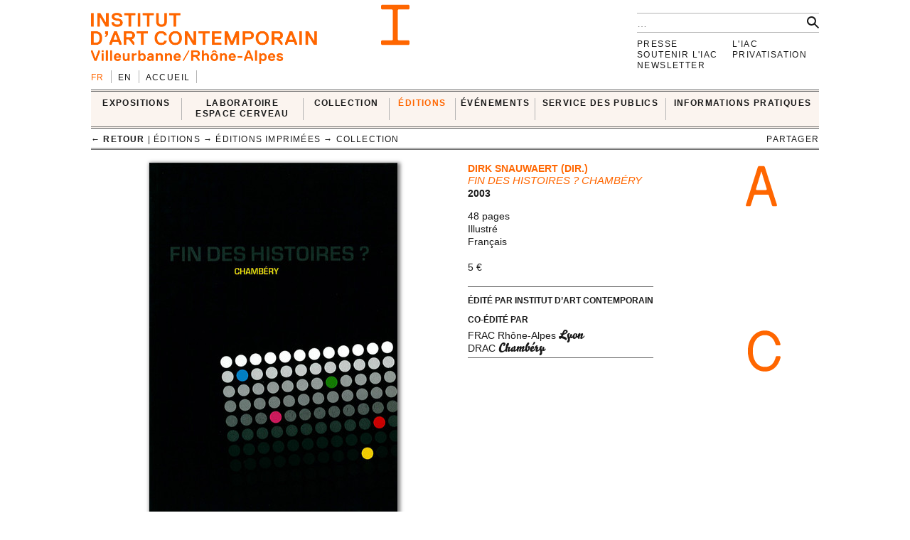

--- FILE ---
content_type: text/html; charset=UTF-8
request_url: https://www.i-ac.eu/fr/editions/51_collection/2003/16_FIN-DES-HISTOIRES-CHAMBERY
body_size: 6246
content:
<!DOCTYPE html><!--[if lt IE 7]> <html class="no-js ie6 oldie" lang="fr"> <![endif]-->
<!--[if IE 7]>    <html class="no-js ie7 oldie" lang="fr"> <![endif]-->
<!--[if IE 8]>    <html class="no-js ie8 oldie" lang="fr"> <![endif]-->
<!--[if gt IE 8]><!--><html class="no-js" lang="fr"> <!--<![endif]-->
<head>

	<meta charset="utf-8">
	<meta http-equiv="X-UA-Compatible" content="IE=edge,chrome=1">
		<title>Fin des Histoires ? Chambéry &#x2190; Collection &#x2190; Éditions imprimées &#x2190; ÉDITIONS &#x2190; IAC — Institut d’art contemporain — Villeurbanne/Rhône-Alpes</title>
	<meta name="description" content="IAC — Institut d’art contemporain — Villeurbanne/Rhône-Alpes">
	<meta name="keywords" content="IAC, institut, art, contemporain, contemporary, villeurbanne, lyon, frac, nouveau, musee, collection, artiste, oeuvre">
	<meta name="author" content="IAC — Institut d’art contemporain — Villeurbanne/Rhône-Alpes">
	<link type="text/plain" rel="author" href="https://plus.google.com/104676271770804155670" />
	<link type="text/plain" rel="publisher" href="https://plus.google.com/104676271770804155670" />
	<!--
	                                      ______                _                 
	                                      | ___ \              | |                
	__   ____ _  ___ _   _ _   _ _ __ ___ | |_/ /__ _ _ __   __| | ___  _ __ ___  
	\ \ / / _` |/ __| | | | | | | '_ ` _ \|    // _` | '_ \ / _` |/ _ \| '_ ` _ \ 
	 \ V / (_| | (__| |_| | |_| | | | | | | |\ \ (_| | | | | (_| | (_) | | | | | |
	  \_/ \__,_|\___|\__,_|\__,_|_| |_| |_\_| \_\__,_|_| |_|\__,_|\___/|_| |_| |_|
	WEB DESIGN FOCUSED ON ART AND CULTURAL PROJECTS | WWW[dot]VACUUMRANDOM[dot]COM
	-->
	<meta name="google-site-verification" content="C17mInEhChtQRMHZCk6OOTXkMhkpQPw9bdDh5nmKr88" />
	<meta name="google-site-verification" content="YL2wxc9TBnJ-bhNcUUPE4zhu32cjUFPVJjF3gYHJHn4" />
	<meta name="viewport" content="width=device-width">
	<link rel="stylesheet" href="/css/style.20130529.css">
	<!-- LB edit : css et js pour accordeon 
	<link rel="stylesheet" href="/css/accordion.css">
	 LB edit : css et js pour accordeon -->
		<link rel="stylesheet" href="/css/color.php?hex=ff6600&pastel=FBF4EF">

	<!-- Google Tag Manager -->
	<script>(function(w,d,s,l,i){w[l]=w[l]||[];w[l].push({'gtm.start':
	new Date().getTime(),event:'gtm.js'});var f=d.getElementsByTagName(s)[0],
	j=d.createElement(s),dl=l!='dataLayer'?'&l='+l:'';j.async=true;j.src=
	'https://www.googletagmanager.com/gtm.js?id='+i+dl;f.parentNode.insertBefore(j,f);
	})(window,document,'script','dataLayer','GTM-K6J5G9Q');</script>
	<!-- End Google Tag Manager -->
	<script src="/js/libs/modernizr.2.6.2.custom.js"></script>

</head>
<body>
<!-- Google Tag Manager (noscript) -->
<noscript>
	<iframe src="https://www.googletagmanager.com/ns.html?id=GTM-K6J5G9Q" height="0" width="0" style="display:none;visibility:hidden"></iframe>
</noscript>
<!-- End Google Tag Manager (noscript) -->	
	<div id="main_wrapper">
	
				
<header>
	<div id="header-part1">
			<form action="/fr/recherche" id="global-search" method="post" accept-charset="utf-8"><div style="display:none;"><input type="hidden" name="_method" value="POST"/></div>			<input type="hidden" name="data[Search][artist_id]" id="SearchArtistId"/>			<input name="data[Search][q]" class="search" placeholder="…" type="text" id="SearchQ"/>			<input  class="btn" type="submit" value=""/>			</form>
		<div id="logo">
			<a href="/fr"><img src="/img/thumbs_cache/IAC_logo_ff6600.png" alt="Institut d’art contemporain — Villeurbanne/Rhône-Alpes" class="ltn" /></a>
		</div>
		<nav id="switch_lang">
			<ul class="ltn">
				<li class='active'><span>fr</span></li><li><a href="/en/publications/51_collection/2003/16_FIN-DES-HISTOIRES-CHAMBERY" title="english version" rel="nofollow">en</a></li>
<li><a href="/" class="none">Accueil</a></li>			</ul>
		</nav>	
	</div>	
</header>			<div id="menu-wrapper">
	<div id="menu" class="ltn">

		<nav id="nav_first">
			<ul class="first">
								<li id="cell0" class="none">
																<a href="/fr/expositions/24_in-situ" class="none">EXPOSITIONS</a>										<div class="container_nav2">
								<div id="nav_expos" class="nav_second">
	<table border="0" cellspacing="0" cellpadding="0">
		<tr>
			
		<td>
			<ul>
				<li>
					<span class='bello '>in situ</span>		
										<div class="mini-cartouche">

															<a href="/fr/expositions/24_in-situ/2025/769_INTRICATIONS">
																		<figure><img src="/img/thumbs_cache/300x100_4x3_2.jpg" alt="" /></figure>												
									<div class="mini">
										<h3 class="tempo">en cours</h3>
											
										<h1  itemprop='name'>INTRICATIONS</h1>										<h3 class="subtitle">Josèfa Ntjam</h3>										<div class="time"><span>du&nbsp;<time datetime='2025-10-03' itemprop='startDate'>03&nbsp;octobre&nbsp;2025</time> au&nbsp;<time datetime='2026-02-22' itemprop='endDate'>22&nbsp;février&nbsp;2026</time></span></div>
																					</div>
										</a>									</div>
																						<hr />
														<div class="nav_small">
								<a href="/fr/expositions/24_in-situ/2006-2026"><h3>Passées</h3></a>																
							</div>

						

				</li>
			</ul>
		</td>	
			
		<td>
			<ul>
				<li>
					<span class='bello '>ex situ</span>		
				
							
						<ul id="nav_exsitu">
							<li><h3>La Collection IAC</h3>
																	<ul>
										<li><a href="/fr/expositions/29_en-enseignement-eac" class="none">En enseignement & EAC</a></li><li><a href="/fr/expositions/27_en-auvergne-rhone-alpes" class="none">En Auvergne-Rhône-Alpes</a></li><li><a href="/fr/expositions/22_en-france-et-a-l-international" class="none">En France et à l'international</a></li><li><a href="/fr/expositions/28_en-depot" class="none">En dépôt</a></li>									</ul>
																	</li>
							</ul>
							
						<ul id="nav_exsitu">
							<li><h3>Jeune création</h3>
																	<ul>
										<li><a href="/fr/expositions/25_galeries-nomades" class="none">Galeries nomades</a></li><li><a href="/fr/expositions/26_rendez-vous" class="none">Rendez-vous</a></li>									</ul>
																	</li>
							</ul>
						
					

				</li>
			</ul>
		</td>	
			</tr>
</table>
</div>					</div>
							</li>
					<li id="cell1" class="none">
																<a href="http://laboratoireespacecerveau.eu/index.php?id=681" class="none" target="_blank">LABORATOIRE<br />
ESPACE CERVEAU</a>										<div class="container_nav2">
								<div id="nav_labo" class="nav_second">
	<table border="0" cellspacing="0" cellpadding="0">
		<tr>
			<td>
								<a href="http://laboratoireespacecerveau.eu/index.php?id=681" target="_blank">
				<div class="mini-text"><p>
	Initié par l’artiste Ann Veronica Janssens et Nathalie Ergino, directrice de l’Institut d’art contemporain, ce projet propose d’interroger, à partir du champ des expérimentations artistiques, les recherches pratiques et théoriques permettant de lier espace et cerveau.</p>
<p>
	Interdisciplinaire, ce Laboratoire rassemble les réflexions et les expériences d’artistes et de scientifiques (neurosciences, physique, astrophysique) ainsi que celles de philosophes, d’anthropologues, de théoriciens et d’historiens de l’art.</p>					<p><b>&#x2192;&nbsp;laboratoireespacecerveau.eu/index.php?id=681</b></p>
					</div>
				</a>
							
		</td>
		<td>
			<a href="http://laboratoireespacecerveau.eu/index.php?id=681" target="_blank">
								<div class="menu-img">
					<img src="/img/thumbs_cache/400x90_lec_1.jpg" alt="" /><img src="/img/thumbs_cache/400x90_station_15_2.jpg" alt="" /><img src="/img/thumbs_cache/400x90_linda_sanchez.jpg" alt="" />				</div>
					</a>
	</td>
</tr>
</table>
</div>					</div>
							</li>
					<li id="cell2" class="none">
																<a href="/fr/35_presentation" class="none">COLLECTION</a>										<div class="container_nav2">
								<div id="nav_works" class="nav_second nav_zoom">
	<table border="0" cellspacing="0" cellpadding="0">
		<tr>
			<td>
			<a href="/fr/zooms/10_sigmar-polke">
		<h2><span>Zoom sur</span> Sigmar Polke</h2>
		<hr>	
														
		</a>
		</td>
	<td>
<ul>
			<li>
		<a href="/fr/35_presentation" class="none"><h3>Présentation</h3></a>		</li>
			<li>
		<a href="http://navigart.fr/iac/#" class="none" target="_blank"><h3>La collection
en ligne</h3></a>		</li>
			<li>
		<a href="/fr/acquisitions" class="none"><h3>Acquisitions</h3></a>		</li>
			<li>
		<a href="/fr/34_demande-de-prets-et-de-reproductions" class="none"><h3>Demande de prêts et de reproductions</h3></a>		</li>
			<li>
		<a href="/fr/zooms" class="none"><h3>Zooms</h3></a>		</li>
	</ul>
</td>
</tr>
</table>
</div>					</div>
							</li>
					<li id="cell3" class="active">
																<a href="/fr/multiples" class="active">ÉDITIONS</a>										<div class="container_nav2">
								<div id="nav_editions" class="nav_second">
	<table border="0" cellspacing="0" cellpadding="0">
		<tr>
			<td>
							<a href="/fr/multiples">
				<h2>Éditions d'artistes</h2>
				<hr>
								<div class="menu-img">
					<img src="/img/thumbs_cache/400x90_720x540_legrandhorlogeror72dpi.jpg" alt="" /><img src="/img/thumbs_cache/400x90_720x405_couv_katinka_bock_2019.jpg" alt="" /><img src="/img/thumbs_cache/400x90_720x540_dsm_feuille_boi_te_1_17_site.jpg" alt="" />				</div>
			</a>
			</td>
	<td>
	<ul>
	</ul>
</td>
</tr>
</table>
</div>					</div>
							</li>
	</ul><ul class='first'>				<li id="cell4" class="none">
																<a href="/fr/RDV-satellites" class="none">ÉVÉNEMENTS</a>										<div class="container_nav2">
								<div id="nav_rdvsats" class="nav_second">
	<table border="0" cellspacing="0" cellpadding="0">
		<tr>
			<td>
									<div class="mini-cartouche">									
							<a href="/fr/RDV-satellites_2025/544_visite-en-famille">

							<figure><img src="/img/thumbs_cache/200x150_img_6166.jpg" alt="" /></figure>												
							<div class="mini">
								<div class="bello">in situ</div>
									
								<h1>Visite en famille</h1>
								<h2 class="italic">Un dimanche après-midi à l'IAC !</h2>								<div class="time"><time datetime='2026-01-18' itemprop='startDate endDate'>dimanche 18 janvier 2026</time> | 15:30</div>
								<div class="mini-text"></div>
							</div>
							</a>
						</div>
							
	</td>
	<td class="nav_small">
		<a href="/fr/RDV-satellites">
	<h3>Les Rendez-vous satellites depuis 2006</h3>
	<hr>
						<div class="menu-img">
				<img src="/img/thumbs_cache/400x90_20251015_visite_louis_lumie_re_2.jpg" alt="" /><img src="/img/thumbs_cache/400x90_img_6905.jpg" alt="" /><img src="/img/thumbs_cache/400x90_scavengers_reign_2.jpg" alt="" /><img src="/img/thumbs_cache/400x90_invitation_di_ner_annuel.jpg" alt="" /><img src="/img/thumbs_cache/400x90_sun_ra_space_is_the_place.jpg" alt="" />					</div>
						</a>
		</td>
</tr>
</table>
</div>					</div>
							</li>
					<li id="cell6" class="none">
																<a href="/fr/80_presentation" class="none">SERVICE DES PUBLICS</a>										<div class="container_nav2">
								<div id="nav_publics" class="nav_second">
	<table border="0" cellspacing="0" cellpadding="0">
		<tr>
			<td class="nav_left">
				<a href="/fr/80_presentation" class="menu-img">
					<img src="/img/thumbs_cache/400x90_visite_5.jpg" alt="" /><img src="/img/thumbs_cache/400x90_img_4337_2.jpg" alt="" /><img src="/img/thumbs_cache/400x90_720x405_librairie_2018_2.jpg" alt="" />				</a>
	</td>
	<td class="nav_right">
<ul>
			<li>
		<a href="/fr/80_presentation" class="none"><h3>Présentation</h3></a>		</li>
			<li>
		<a href="/fr/57_visites" class="none"><h3>Visites</h3></a>		</li>
			<li>
		<a href="/fr/101_groupes" class="none"><h3>GROUPES</h3></a>		</li>
			<li>
		<a href="/fr/58_scolaires" class="none"><h3>Pédagogie</h3></a>		</li>
			<li>
		<a href="/fr/85_enseignement-superieur" class="none"><h3>Enseignement supérieur</h3></a>		</li>
	</ul>
</td>
</tr>
</table>
</div>					</div>
							</li>
					<li id="cell7" class="none">
																<a href="/fr/72_tarifs" class="none">INFORMATIONS PRATIQUES</a>										<div class="container_nav2">
								<div id="nav_visit" class="nav_second">
	<table border="0" cellspacing="0" cellpadding="0" itemscope itemtype='http://schema.org/Museum'>
		<tr>
			<td>
				<ul>
										<li>
						<a href="/fr/72_tarifs" class="none"><h3>Tarifs</h3></a>									</li>
							<li>
						<a href="/fr/71_acces-horaires" class="none"><h3>Accès & Horaires</h3></a>									</li>
							<li>
						<a href="/fr/74_visites" class="none"><h3>Visites</h3></a>									</li>
							<li>
						<a href="/fr/73_librairie-espace-de-consultation-corner-cafe" class="none"><h3>Librairie, espace de consultation, corner café</h3></a>									</li>
			</ul>
</td>
<td>
	<div class="mini-text">
		<meta itemprop='name' content='Institut d’art contemporain' rel='author' />
		<p itemprop='address' itemscope itemtype='http://schema.org/PostalAddress'>
			<span itemprop='name'>INSTITUT D’ART CONTEMPORAIN</span><br />
			<span itemprop='streetAddress'>11 rue Docteur Dolard</span><br />
			<span itemprop='postalCode'>69100</span> <span itemprop='addressLocality'>Villeurbanne</span> – <span itemprop='addressCountry'>France</span>
		</p>
		<p>
			<!-- t. --> <span itemprop='telephone'>+33 (0)4 78 03 47 00</span><br />
			<!-- f. --> <span itemprop='faxNumber'>+33 (0)6 71 72 52 31</span>
		</p>
	</div>
</td>
<td>
	<!--
	<figure itemprop="geo" itemscope itemtype="http://schema.org/GeoCoordinates">
		<meta itemprop='latitude' content='45.762538' />
		<meta itemprop='longitude' content='4.87249' />
	<a href="/fr/72_tarifs" class="none"><img src="http://maps.googleapis.com/maps/api/staticmap?center=45.762538,4.87249&zoom=5&size=400x150&sensor=false&style=feature:all%7Celement:all&markers=45.762538,4.87249" class="gmap" alt="" /></a>	</figure>
	-->
</td>
</tr>
</table>
</div>
					</div>
							</li>
			
			</ul>		
		</nav>

<nav id="breadcrumb" class="ltn">
		<a href="https://www.i-ac.eu/fr/editions" class="back">&#x2190; retour</a> | 	<a href="/fr/multiples">ÉDITIONS</a> &#x2192;&nbsp;<a href="/fr/editions/42_monographies">Éditions imprimées</a> &#x2192;&nbsp;<a href="/fr/editions/51_collection">Collection</a>
<div class="sharebtn">
	partager	<div class="sharebox">
		<div class="facebook" title="partager sur facebook" data-url="http://i-ac.eu/fr/editions/51_collection/2003/16_FIN-DES-HISTOIRES-CHAMBERY" data-text="Fin des Histoires ? Chambéry"></div>
		<div class="twitter" title="partager sur twitter" data-url="http://i-ac.eu/fr/editions/51_collection/2003/16_FIN-DES-HISTOIRES-CHAMBERY" data-text="Fin des Histoires ? Chambéry"></div>
		<div class="googleplus" title="partager sur google+" data-url="http://i-ac.eu/fr/editions/51_collection/2003/16_FIN-DES-HISTOIRES-CHAMBERY" data-text="Fin des Histoires ? Chambéry"></div>
		<div class="linkedin" title="partager sur linkedIn" data-url="http://i-ac.eu/fr/editions/51_collection/2003/16_FIN-DES-HISTOIRES-CHAMBERY" data-text="Fin des Histoires ? Chambéry"></div>
	</div>
</div><span class="touch-top"></span>
</nav>

<div id="fixed-wrapper"></div>

</div>
</div>

		<div id="main_container">
			
<div class="view" id="view-editions">
<article id="alt-right">
		<hgroup>			
				<h2 class='ltn'>Dirk Snauwaert (dir.)</h2>				
				<h1 class='italic ltn'>Fin des Histoires ? Chambéry</h1>
				<h3 class="annee ltn"> 2003</h3>
		</hgroup>
		<p class='notice ltn'>48 pages<br />
Illustré<br />
Français<br />
<br />
5 €</p>	
		
				
		<div class="texte ltn"></div>
		
			
			<div class="place ltn">
									<h5>édité par Institut d’art contemporain</h5>
													<h5>co-édité par</h5>	
											<p>
						<span>FRAC Rhône-Alpes</span> <span class='bello'>Lyon</span>						</p>
											<p>
						<span>DRAC</span> <span class='bello'>Chambéry</span>						</p>
								</div>
		
		</article>

<section id="alt-left">
	<figure>
	<img src="/img/thumbs_cache/350x500_fin_des_histoires_chambery.jpg" class="ltn" alt="" />	</figure>

</section>
	</div>		</div>	
		<nav id="nav_annexe" class="ltn">	
		<ul>
		
<li><a href="/fr/presse/login" class="none">Presse</a></li>
<li><a href="/fr/112_la-fondation-iac" class="none">Soutenir l'IAC</a></li>
<li><a href="/fr/106_newsletter" class="none">Newsletter</a></li>
</ul>
<ul>
<li><a href="/fr/82_presentation" class="none">L'IAC</a></li>
<li><a href="/fr/91_presentation" class="none">Privatisation</a></li>		</ul>
</nav>
	</div>	
	<footer class="ltn">
	<nav>	
		<ul>
		<li id="share"><div class="sharebtn">
	partager	<div class="sharebox">
		<div class="facebook" title="partager sur facebook" data-url="http://i-ac.eu/fr/editions/51_collection/2003/16_FIN-DES-HISTOIRES-CHAMBERY" data-text="Fin des Histoires ? Chambéry"></div>
		<div class="twitter" title="partager sur twitter" data-url="http://i-ac.eu/fr/editions/51_collection/2003/16_FIN-DES-HISTOIRES-CHAMBERY" data-text="Fin des Histoires ? Chambéry"></div>
		<div class="googleplus" title="partager sur google+" data-url="http://i-ac.eu/fr/editions/51_collection/2003/16_FIN-DES-HISTOIRES-CHAMBERY" data-text="Fin des Histoires ? Chambéry"></div>
		<div class="linkedin" title="partager sur linkedIn" data-url="http://i-ac.eu/fr/editions/51_collection/2003/16_FIN-DES-HISTOIRES-CHAMBERY" data-text="Fin des Histoires ? Chambéry"></div>
	</div>
</div></li>
		
<li><a href="/fr/15_credits" class="none">Crédits</a></li>
<li><a href="/fr/16_plan-du-site" class="none">Plan du site</a></li>
<li><a href="/fr/111_mentions-legales" class="none">Mentions légales</a></li>			<li id="socials">
				<div>
					<a href="https://instagram.com/iacvilleurbanne/" class="ir social" id="instagram" title="Retrouvez-nous sur instagram.">instagram</a> 
				<a href="https://www.facebook.com/pages/Institut-dArt-Contemporain-VilleurbanneRh%C3%B4ne-Alpes/170498711449" class="ir social" id="fb" title="Retrouvez-nous sur facebook.">facebook</a>					<a href="http://twitter.com/IACvilleurbanne" class="ir social" id="twt" title="Suivez-nous sur twitter." rel="author">twitter</a>							<a href="http://vimeo.com/user5119023" class="ir social" id="vimeo" title="Nos vidéos sur Vimeo.">vimeo</a>									<a href="/fr/flux.rss" class="ir social" id="rss" title="abonnez-vous au flux d’actualité.">rss</a>										</div>
		</ul>
	</nav>
</footer>
<!--googleoff: snippet-->
<div id="print">
	<img src="/img/design/signature.jpg" width="300" height="108" />
	<div id="signature">
		<b>IAC &#x2192; ÉDITIONS &#x2192; Éditions imprimées &#x2192; Collection &#x2192; Fin des Histoires ? Chambéry</b><br />
		i-ac.eu<span>/fr/editions/51_collection/2003/16_FIN-DES-HISTOIRES-CHAMBERY</span><br />
		imprimé le 17 janvier 2026 [22:03] depuis l'adresse IP : 18.191.175.188<br />
		© Institut d’art contemporain 2026	</div></div>
	<!--googleon: snippet-->

	<div class="iac ir" id="I"></div>
	<div class="iac ir" id="A"></div>
	<div class="iac ir" id="C"></div>

	<script src="//ajax.googleapis.com/ajax/libs/jquery/1.8.2/jquery.min.js"></script>
	<script src="//ajax.googleapis.com/ajax/libs/jqueryui/1.9.1/jquery-ui.min.js"></script>
	<script>window.jQuery || document.write('<script src="/js/libs/jquery-1.8.2.min.js"><\/script>\n<script src="/js/libs/jquery-ui-1.9.1.custom.min.js"><\/script>')</script>

	<script src="/js/plugins.20130529.js"></script>
	<script src="/js/script.20130529.js"></script>
	<!-- LB edit : css et js pour accordeon
	<script src="/js/accordion.js"></script>
	LB edit : css et js pour accordeon -->
		<script type="text/javascript">
//<![CDATA[
$(document).ready(function () {
var cache = {}, lastXhr;
	$('#SearchQ').autocomplete({
		minLength: 2,
		source: function( request, response ) {
			var term = request.term;
			if ( term in cache ) {
				response( cache[ term ] );
				return;
			}
			lastXhr = $.getJSON( '/fr/autocomplete/'+term, request, function( data, status, xhr ) {
				cache[ term ] = data;
				if ( xhr === lastXhr ) { response( data ); }
			}).error(function() { $('.ui-autocomplete').hide('fast'); });
		},
		select: function( event, ui ) {
			$('#SearchArtistId').val(ui.item.id);
			$('#SearchQ').val(ui.item.label);
			$('input[type=submit]').click();
		}
	});
		});
//]]>
</script>
	<script>
	(function() 
	{
		var node = document.createElement('script');
		node.type = 'text/javascript';
		node.async = true;
		node.setAttribute('async', 'true');
		node.src = '/js/lateScript.20130529.js';
		document.body.appendChild(node);
		})();
		</script>

		
		<script>
		var _gaq=[['_setAccount','UA-36000315-1'],['_trackPageview']];
		(function(d,t){var g=d.createElement(t),s=d.getElementsByTagName(t)[0];
			g.src=('https:'==location.protocol?'//ssl':'//www')+'.google-analytics.com/ga.js';
			s.parentNode.insertBefore(g,s)}(document,'script'));
			</script>

		</body>
		</html>
